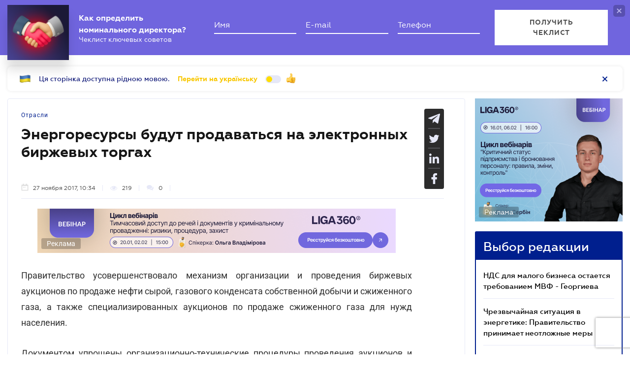

--- FILE ---
content_type: text/html; charset=utf-8
request_url: https://www.google.com/recaptcha/api2/anchor?ar=1&k=6LcfMkgUAAAAAOmzWe6krfV-cgR3MczaQVrqxUVR&co=aHR0cHM6Ly9iaXoubGlnYXpha29uLm5ldDo0NDM.&hl=uk&v=PoyoqOPhxBO7pBk68S4YbpHZ&size=invisible&anchor-ms=20000&execute-ms=30000&cb=tcj0xuyfinc
body_size: 49413
content:
<!DOCTYPE HTML><html dir="ltr" lang="uk"><head><meta http-equiv="Content-Type" content="text/html; charset=UTF-8">
<meta http-equiv="X-UA-Compatible" content="IE=edge">
<title>reCAPTCHA</title>
<style type="text/css">
/* cyrillic-ext */
@font-face {
  font-family: 'Roboto';
  font-style: normal;
  font-weight: 400;
  font-stretch: 100%;
  src: url(//fonts.gstatic.com/s/roboto/v48/KFO7CnqEu92Fr1ME7kSn66aGLdTylUAMa3GUBHMdazTgWw.woff2) format('woff2');
  unicode-range: U+0460-052F, U+1C80-1C8A, U+20B4, U+2DE0-2DFF, U+A640-A69F, U+FE2E-FE2F;
}
/* cyrillic */
@font-face {
  font-family: 'Roboto';
  font-style: normal;
  font-weight: 400;
  font-stretch: 100%;
  src: url(//fonts.gstatic.com/s/roboto/v48/KFO7CnqEu92Fr1ME7kSn66aGLdTylUAMa3iUBHMdazTgWw.woff2) format('woff2');
  unicode-range: U+0301, U+0400-045F, U+0490-0491, U+04B0-04B1, U+2116;
}
/* greek-ext */
@font-face {
  font-family: 'Roboto';
  font-style: normal;
  font-weight: 400;
  font-stretch: 100%;
  src: url(//fonts.gstatic.com/s/roboto/v48/KFO7CnqEu92Fr1ME7kSn66aGLdTylUAMa3CUBHMdazTgWw.woff2) format('woff2');
  unicode-range: U+1F00-1FFF;
}
/* greek */
@font-face {
  font-family: 'Roboto';
  font-style: normal;
  font-weight: 400;
  font-stretch: 100%;
  src: url(//fonts.gstatic.com/s/roboto/v48/KFO7CnqEu92Fr1ME7kSn66aGLdTylUAMa3-UBHMdazTgWw.woff2) format('woff2');
  unicode-range: U+0370-0377, U+037A-037F, U+0384-038A, U+038C, U+038E-03A1, U+03A3-03FF;
}
/* math */
@font-face {
  font-family: 'Roboto';
  font-style: normal;
  font-weight: 400;
  font-stretch: 100%;
  src: url(//fonts.gstatic.com/s/roboto/v48/KFO7CnqEu92Fr1ME7kSn66aGLdTylUAMawCUBHMdazTgWw.woff2) format('woff2');
  unicode-range: U+0302-0303, U+0305, U+0307-0308, U+0310, U+0312, U+0315, U+031A, U+0326-0327, U+032C, U+032F-0330, U+0332-0333, U+0338, U+033A, U+0346, U+034D, U+0391-03A1, U+03A3-03A9, U+03B1-03C9, U+03D1, U+03D5-03D6, U+03F0-03F1, U+03F4-03F5, U+2016-2017, U+2034-2038, U+203C, U+2040, U+2043, U+2047, U+2050, U+2057, U+205F, U+2070-2071, U+2074-208E, U+2090-209C, U+20D0-20DC, U+20E1, U+20E5-20EF, U+2100-2112, U+2114-2115, U+2117-2121, U+2123-214F, U+2190, U+2192, U+2194-21AE, U+21B0-21E5, U+21F1-21F2, U+21F4-2211, U+2213-2214, U+2216-22FF, U+2308-230B, U+2310, U+2319, U+231C-2321, U+2336-237A, U+237C, U+2395, U+239B-23B7, U+23D0, U+23DC-23E1, U+2474-2475, U+25AF, U+25B3, U+25B7, U+25BD, U+25C1, U+25CA, U+25CC, U+25FB, U+266D-266F, U+27C0-27FF, U+2900-2AFF, U+2B0E-2B11, U+2B30-2B4C, U+2BFE, U+3030, U+FF5B, U+FF5D, U+1D400-1D7FF, U+1EE00-1EEFF;
}
/* symbols */
@font-face {
  font-family: 'Roboto';
  font-style: normal;
  font-weight: 400;
  font-stretch: 100%;
  src: url(//fonts.gstatic.com/s/roboto/v48/KFO7CnqEu92Fr1ME7kSn66aGLdTylUAMaxKUBHMdazTgWw.woff2) format('woff2');
  unicode-range: U+0001-000C, U+000E-001F, U+007F-009F, U+20DD-20E0, U+20E2-20E4, U+2150-218F, U+2190, U+2192, U+2194-2199, U+21AF, U+21E6-21F0, U+21F3, U+2218-2219, U+2299, U+22C4-22C6, U+2300-243F, U+2440-244A, U+2460-24FF, U+25A0-27BF, U+2800-28FF, U+2921-2922, U+2981, U+29BF, U+29EB, U+2B00-2BFF, U+4DC0-4DFF, U+FFF9-FFFB, U+10140-1018E, U+10190-1019C, U+101A0, U+101D0-101FD, U+102E0-102FB, U+10E60-10E7E, U+1D2C0-1D2D3, U+1D2E0-1D37F, U+1F000-1F0FF, U+1F100-1F1AD, U+1F1E6-1F1FF, U+1F30D-1F30F, U+1F315, U+1F31C, U+1F31E, U+1F320-1F32C, U+1F336, U+1F378, U+1F37D, U+1F382, U+1F393-1F39F, U+1F3A7-1F3A8, U+1F3AC-1F3AF, U+1F3C2, U+1F3C4-1F3C6, U+1F3CA-1F3CE, U+1F3D4-1F3E0, U+1F3ED, U+1F3F1-1F3F3, U+1F3F5-1F3F7, U+1F408, U+1F415, U+1F41F, U+1F426, U+1F43F, U+1F441-1F442, U+1F444, U+1F446-1F449, U+1F44C-1F44E, U+1F453, U+1F46A, U+1F47D, U+1F4A3, U+1F4B0, U+1F4B3, U+1F4B9, U+1F4BB, U+1F4BF, U+1F4C8-1F4CB, U+1F4D6, U+1F4DA, U+1F4DF, U+1F4E3-1F4E6, U+1F4EA-1F4ED, U+1F4F7, U+1F4F9-1F4FB, U+1F4FD-1F4FE, U+1F503, U+1F507-1F50B, U+1F50D, U+1F512-1F513, U+1F53E-1F54A, U+1F54F-1F5FA, U+1F610, U+1F650-1F67F, U+1F687, U+1F68D, U+1F691, U+1F694, U+1F698, U+1F6AD, U+1F6B2, U+1F6B9-1F6BA, U+1F6BC, U+1F6C6-1F6CF, U+1F6D3-1F6D7, U+1F6E0-1F6EA, U+1F6F0-1F6F3, U+1F6F7-1F6FC, U+1F700-1F7FF, U+1F800-1F80B, U+1F810-1F847, U+1F850-1F859, U+1F860-1F887, U+1F890-1F8AD, U+1F8B0-1F8BB, U+1F8C0-1F8C1, U+1F900-1F90B, U+1F93B, U+1F946, U+1F984, U+1F996, U+1F9E9, U+1FA00-1FA6F, U+1FA70-1FA7C, U+1FA80-1FA89, U+1FA8F-1FAC6, U+1FACE-1FADC, U+1FADF-1FAE9, U+1FAF0-1FAF8, U+1FB00-1FBFF;
}
/* vietnamese */
@font-face {
  font-family: 'Roboto';
  font-style: normal;
  font-weight: 400;
  font-stretch: 100%;
  src: url(//fonts.gstatic.com/s/roboto/v48/KFO7CnqEu92Fr1ME7kSn66aGLdTylUAMa3OUBHMdazTgWw.woff2) format('woff2');
  unicode-range: U+0102-0103, U+0110-0111, U+0128-0129, U+0168-0169, U+01A0-01A1, U+01AF-01B0, U+0300-0301, U+0303-0304, U+0308-0309, U+0323, U+0329, U+1EA0-1EF9, U+20AB;
}
/* latin-ext */
@font-face {
  font-family: 'Roboto';
  font-style: normal;
  font-weight: 400;
  font-stretch: 100%;
  src: url(//fonts.gstatic.com/s/roboto/v48/KFO7CnqEu92Fr1ME7kSn66aGLdTylUAMa3KUBHMdazTgWw.woff2) format('woff2');
  unicode-range: U+0100-02BA, U+02BD-02C5, U+02C7-02CC, U+02CE-02D7, U+02DD-02FF, U+0304, U+0308, U+0329, U+1D00-1DBF, U+1E00-1E9F, U+1EF2-1EFF, U+2020, U+20A0-20AB, U+20AD-20C0, U+2113, U+2C60-2C7F, U+A720-A7FF;
}
/* latin */
@font-face {
  font-family: 'Roboto';
  font-style: normal;
  font-weight: 400;
  font-stretch: 100%;
  src: url(//fonts.gstatic.com/s/roboto/v48/KFO7CnqEu92Fr1ME7kSn66aGLdTylUAMa3yUBHMdazQ.woff2) format('woff2');
  unicode-range: U+0000-00FF, U+0131, U+0152-0153, U+02BB-02BC, U+02C6, U+02DA, U+02DC, U+0304, U+0308, U+0329, U+2000-206F, U+20AC, U+2122, U+2191, U+2193, U+2212, U+2215, U+FEFF, U+FFFD;
}
/* cyrillic-ext */
@font-face {
  font-family: 'Roboto';
  font-style: normal;
  font-weight: 500;
  font-stretch: 100%;
  src: url(//fonts.gstatic.com/s/roboto/v48/KFO7CnqEu92Fr1ME7kSn66aGLdTylUAMa3GUBHMdazTgWw.woff2) format('woff2');
  unicode-range: U+0460-052F, U+1C80-1C8A, U+20B4, U+2DE0-2DFF, U+A640-A69F, U+FE2E-FE2F;
}
/* cyrillic */
@font-face {
  font-family: 'Roboto';
  font-style: normal;
  font-weight: 500;
  font-stretch: 100%;
  src: url(//fonts.gstatic.com/s/roboto/v48/KFO7CnqEu92Fr1ME7kSn66aGLdTylUAMa3iUBHMdazTgWw.woff2) format('woff2');
  unicode-range: U+0301, U+0400-045F, U+0490-0491, U+04B0-04B1, U+2116;
}
/* greek-ext */
@font-face {
  font-family: 'Roboto';
  font-style: normal;
  font-weight: 500;
  font-stretch: 100%;
  src: url(//fonts.gstatic.com/s/roboto/v48/KFO7CnqEu92Fr1ME7kSn66aGLdTylUAMa3CUBHMdazTgWw.woff2) format('woff2');
  unicode-range: U+1F00-1FFF;
}
/* greek */
@font-face {
  font-family: 'Roboto';
  font-style: normal;
  font-weight: 500;
  font-stretch: 100%;
  src: url(//fonts.gstatic.com/s/roboto/v48/KFO7CnqEu92Fr1ME7kSn66aGLdTylUAMa3-UBHMdazTgWw.woff2) format('woff2');
  unicode-range: U+0370-0377, U+037A-037F, U+0384-038A, U+038C, U+038E-03A1, U+03A3-03FF;
}
/* math */
@font-face {
  font-family: 'Roboto';
  font-style: normal;
  font-weight: 500;
  font-stretch: 100%;
  src: url(//fonts.gstatic.com/s/roboto/v48/KFO7CnqEu92Fr1ME7kSn66aGLdTylUAMawCUBHMdazTgWw.woff2) format('woff2');
  unicode-range: U+0302-0303, U+0305, U+0307-0308, U+0310, U+0312, U+0315, U+031A, U+0326-0327, U+032C, U+032F-0330, U+0332-0333, U+0338, U+033A, U+0346, U+034D, U+0391-03A1, U+03A3-03A9, U+03B1-03C9, U+03D1, U+03D5-03D6, U+03F0-03F1, U+03F4-03F5, U+2016-2017, U+2034-2038, U+203C, U+2040, U+2043, U+2047, U+2050, U+2057, U+205F, U+2070-2071, U+2074-208E, U+2090-209C, U+20D0-20DC, U+20E1, U+20E5-20EF, U+2100-2112, U+2114-2115, U+2117-2121, U+2123-214F, U+2190, U+2192, U+2194-21AE, U+21B0-21E5, U+21F1-21F2, U+21F4-2211, U+2213-2214, U+2216-22FF, U+2308-230B, U+2310, U+2319, U+231C-2321, U+2336-237A, U+237C, U+2395, U+239B-23B7, U+23D0, U+23DC-23E1, U+2474-2475, U+25AF, U+25B3, U+25B7, U+25BD, U+25C1, U+25CA, U+25CC, U+25FB, U+266D-266F, U+27C0-27FF, U+2900-2AFF, U+2B0E-2B11, U+2B30-2B4C, U+2BFE, U+3030, U+FF5B, U+FF5D, U+1D400-1D7FF, U+1EE00-1EEFF;
}
/* symbols */
@font-face {
  font-family: 'Roboto';
  font-style: normal;
  font-weight: 500;
  font-stretch: 100%;
  src: url(//fonts.gstatic.com/s/roboto/v48/KFO7CnqEu92Fr1ME7kSn66aGLdTylUAMaxKUBHMdazTgWw.woff2) format('woff2');
  unicode-range: U+0001-000C, U+000E-001F, U+007F-009F, U+20DD-20E0, U+20E2-20E4, U+2150-218F, U+2190, U+2192, U+2194-2199, U+21AF, U+21E6-21F0, U+21F3, U+2218-2219, U+2299, U+22C4-22C6, U+2300-243F, U+2440-244A, U+2460-24FF, U+25A0-27BF, U+2800-28FF, U+2921-2922, U+2981, U+29BF, U+29EB, U+2B00-2BFF, U+4DC0-4DFF, U+FFF9-FFFB, U+10140-1018E, U+10190-1019C, U+101A0, U+101D0-101FD, U+102E0-102FB, U+10E60-10E7E, U+1D2C0-1D2D3, U+1D2E0-1D37F, U+1F000-1F0FF, U+1F100-1F1AD, U+1F1E6-1F1FF, U+1F30D-1F30F, U+1F315, U+1F31C, U+1F31E, U+1F320-1F32C, U+1F336, U+1F378, U+1F37D, U+1F382, U+1F393-1F39F, U+1F3A7-1F3A8, U+1F3AC-1F3AF, U+1F3C2, U+1F3C4-1F3C6, U+1F3CA-1F3CE, U+1F3D4-1F3E0, U+1F3ED, U+1F3F1-1F3F3, U+1F3F5-1F3F7, U+1F408, U+1F415, U+1F41F, U+1F426, U+1F43F, U+1F441-1F442, U+1F444, U+1F446-1F449, U+1F44C-1F44E, U+1F453, U+1F46A, U+1F47D, U+1F4A3, U+1F4B0, U+1F4B3, U+1F4B9, U+1F4BB, U+1F4BF, U+1F4C8-1F4CB, U+1F4D6, U+1F4DA, U+1F4DF, U+1F4E3-1F4E6, U+1F4EA-1F4ED, U+1F4F7, U+1F4F9-1F4FB, U+1F4FD-1F4FE, U+1F503, U+1F507-1F50B, U+1F50D, U+1F512-1F513, U+1F53E-1F54A, U+1F54F-1F5FA, U+1F610, U+1F650-1F67F, U+1F687, U+1F68D, U+1F691, U+1F694, U+1F698, U+1F6AD, U+1F6B2, U+1F6B9-1F6BA, U+1F6BC, U+1F6C6-1F6CF, U+1F6D3-1F6D7, U+1F6E0-1F6EA, U+1F6F0-1F6F3, U+1F6F7-1F6FC, U+1F700-1F7FF, U+1F800-1F80B, U+1F810-1F847, U+1F850-1F859, U+1F860-1F887, U+1F890-1F8AD, U+1F8B0-1F8BB, U+1F8C0-1F8C1, U+1F900-1F90B, U+1F93B, U+1F946, U+1F984, U+1F996, U+1F9E9, U+1FA00-1FA6F, U+1FA70-1FA7C, U+1FA80-1FA89, U+1FA8F-1FAC6, U+1FACE-1FADC, U+1FADF-1FAE9, U+1FAF0-1FAF8, U+1FB00-1FBFF;
}
/* vietnamese */
@font-face {
  font-family: 'Roboto';
  font-style: normal;
  font-weight: 500;
  font-stretch: 100%;
  src: url(//fonts.gstatic.com/s/roboto/v48/KFO7CnqEu92Fr1ME7kSn66aGLdTylUAMa3OUBHMdazTgWw.woff2) format('woff2');
  unicode-range: U+0102-0103, U+0110-0111, U+0128-0129, U+0168-0169, U+01A0-01A1, U+01AF-01B0, U+0300-0301, U+0303-0304, U+0308-0309, U+0323, U+0329, U+1EA0-1EF9, U+20AB;
}
/* latin-ext */
@font-face {
  font-family: 'Roboto';
  font-style: normal;
  font-weight: 500;
  font-stretch: 100%;
  src: url(//fonts.gstatic.com/s/roboto/v48/KFO7CnqEu92Fr1ME7kSn66aGLdTylUAMa3KUBHMdazTgWw.woff2) format('woff2');
  unicode-range: U+0100-02BA, U+02BD-02C5, U+02C7-02CC, U+02CE-02D7, U+02DD-02FF, U+0304, U+0308, U+0329, U+1D00-1DBF, U+1E00-1E9F, U+1EF2-1EFF, U+2020, U+20A0-20AB, U+20AD-20C0, U+2113, U+2C60-2C7F, U+A720-A7FF;
}
/* latin */
@font-face {
  font-family: 'Roboto';
  font-style: normal;
  font-weight: 500;
  font-stretch: 100%;
  src: url(//fonts.gstatic.com/s/roboto/v48/KFO7CnqEu92Fr1ME7kSn66aGLdTylUAMa3yUBHMdazQ.woff2) format('woff2');
  unicode-range: U+0000-00FF, U+0131, U+0152-0153, U+02BB-02BC, U+02C6, U+02DA, U+02DC, U+0304, U+0308, U+0329, U+2000-206F, U+20AC, U+2122, U+2191, U+2193, U+2212, U+2215, U+FEFF, U+FFFD;
}
/* cyrillic-ext */
@font-face {
  font-family: 'Roboto';
  font-style: normal;
  font-weight: 900;
  font-stretch: 100%;
  src: url(//fonts.gstatic.com/s/roboto/v48/KFO7CnqEu92Fr1ME7kSn66aGLdTylUAMa3GUBHMdazTgWw.woff2) format('woff2');
  unicode-range: U+0460-052F, U+1C80-1C8A, U+20B4, U+2DE0-2DFF, U+A640-A69F, U+FE2E-FE2F;
}
/* cyrillic */
@font-face {
  font-family: 'Roboto';
  font-style: normal;
  font-weight: 900;
  font-stretch: 100%;
  src: url(//fonts.gstatic.com/s/roboto/v48/KFO7CnqEu92Fr1ME7kSn66aGLdTylUAMa3iUBHMdazTgWw.woff2) format('woff2');
  unicode-range: U+0301, U+0400-045F, U+0490-0491, U+04B0-04B1, U+2116;
}
/* greek-ext */
@font-face {
  font-family: 'Roboto';
  font-style: normal;
  font-weight: 900;
  font-stretch: 100%;
  src: url(//fonts.gstatic.com/s/roboto/v48/KFO7CnqEu92Fr1ME7kSn66aGLdTylUAMa3CUBHMdazTgWw.woff2) format('woff2');
  unicode-range: U+1F00-1FFF;
}
/* greek */
@font-face {
  font-family: 'Roboto';
  font-style: normal;
  font-weight: 900;
  font-stretch: 100%;
  src: url(//fonts.gstatic.com/s/roboto/v48/KFO7CnqEu92Fr1ME7kSn66aGLdTylUAMa3-UBHMdazTgWw.woff2) format('woff2');
  unicode-range: U+0370-0377, U+037A-037F, U+0384-038A, U+038C, U+038E-03A1, U+03A3-03FF;
}
/* math */
@font-face {
  font-family: 'Roboto';
  font-style: normal;
  font-weight: 900;
  font-stretch: 100%;
  src: url(//fonts.gstatic.com/s/roboto/v48/KFO7CnqEu92Fr1ME7kSn66aGLdTylUAMawCUBHMdazTgWw.woff2) format('woff2');
  unicode-range: U+0302-0303, U+0305, U+0307-0308, U+0310, U+0312, U+0315, U+031A, U+0326-0327, U+032C, U+032F-0330, U+0332-0333, U+0338, U+033A, U+0346, U+034D, U+0391-03A1, U+03A3-03A9, U+03B1-03C9, U+03D1, U+03D5-03D6, U+03F0-03F1, U+03F4-03F5, U+2016-2017, U+2034-2038, U+203C, U+2040, U+2043, U+2047, U+2050, U+2057, U+205F, U+2070-2071, U+2074-208E, U+2090-209C, U+20D0-20DC, U+20E1, U+20E5-20EF, U+2100-2112, U+2114-2115, U+2117-2121, U+2123-214F, U+2190, U+2192, U+2194-21AE, U+21B0-21E5, U+21F1-21F2, U+21F4-2211, U+2213-2214, U+2216-22FF, U+2308-230B, U+2310, U+2319, U+231C-2321, U+2336-237A, U+237C, U+2395, U+239B-23B7, U+23D0, U+23DC-23E1, U+2474-2475, U+25AF, U+25B3, U+25B7, U+25BD, U+25C1, U+25CA, U+25CC, U+25FB, U+266D-266F, U+27C0-27FF, U+2900-2AFF, U+2B0E-2B11, U+2B30-2B4C, U+2BFE, U+3030, U+FF5B, U+FF5D, U+1D400-1D7FF, U+1EE00-1EEFF;
}
/* symbols */
@font-face {
  font-family: 'Roboto';
  font-style: normal;
  font-weight: 900;
  font-stretch: 100%;
  src: url(//fonts.gstatic.com/s/roboto/v48/KFO7CnqEu92Fr1ME7kSn66aGLdTylUAMaxKUBHMdazTgWw.woff2) format('woff2');
  unicode-range: U+0001-000C, U+000E-001F, U+007F-009F, U+20DD-20E0, U+20E2-20E4, U+2150-218F, U+2190, U+2192, U+2194-2199, U+21AF, U+21E6-21F0, U+21F3, U+2218-2219, U+2299, U+22C4-22C6, U+2300-243F, U+2440-244A, U+2460-24FF, U+25A0-27BF, U+2800-28FF, U+2921-2922, U+2981, U+29BF, U+29EB, U+2B00-2BFF, U+4DC0-4DFF, U+FFF9-FFFB, U+10140-1018E, U+10190-1019C, U+101A0, U+101D0-101FD, U+102E0-102FB, U+10E60-10E7E, U+1D2C0-1D2D3, U+1D2E0-1D37F, U+1F000-1F0FF, U+1F100-1F1AD, U+1F1E6-1F1FF, U+1F30D-1F30F, U+1F315, U+1F31C, U+1F31E, U+1F320-1F32C, U+1F336, U+1F378, U+1F37D, U+1F382, U+1F393-1F39F, U+1F3A7-1F3A8, U+1F3AC-1F3AF, U+1F3C2, U+1F3C4-1F3C6, U+1F3CA-1F3CE, U+1F3D4-1F3E0, U+1F3ED, U+1F3F1-1F3F3, U+1F3F5-1F3F7, U+1F408, U+1F415, U+1F41F, U+1F426, U+1F43F, U+1F441-1F442, U+1F444, U+1F446-1F449, U+1F44C-1F44E, U+1F453, U+1F46A, U+1F47D, U+1F4A3, U+1F4B0, U+1F4B3, U+1F4B9, U+1F4BB, U+1F4BF, U+1F4C8-1F4CB, U+1F4D6, U+1F4DA, U+1F4DF, U+1F4E3-1F4E6, U+1F4EA-1F4ED, U+1F4F7, U+1F4F9-1F4FB, U+1F4FD-1F4FE, U+1F503, U+1F507-1F50B, U+1F50D, U+1F512-1F513, U+1F53E-1F54A, U+1F54F-1F5FA, U+1F610, U+1F650-1F67F, U+1F687, U+1F68D, U+1F691, U+1F694, U+1F698, U+1F6AD, U+1F6B2, U+1F6B9-1F6BA, U+1F6BC, U+1F6C6-1F6CF, U+1F6D3-1F6D7, U+1F6E0-1F6EA, U+1F6F0-1F6F3, U+1F6F7-1F6FC, U+1F700-1F7FF, U+1F800-1F80B, U+1F810-1F847, U+1F850-1F859, U+1F860-1F887, U+1F890-1F8AD, U+1F8B0-1F8BB, U+1F8C0-1F8C1, U+1F900-1F90B, U+1F93B, U+1F946, U+1F984, U+1F996, U+1F9E9, U+1FA00-1FA6F, U+1FA70-1FA7C, U+1FA80-1FA89, U+1FA8F-1FAC6, U+1FACE-1FADC, U+1FADF-1FAE9, U+1FAF0-1FAF8, U+1FB00-1FBFF;
}
/* vietnamese */
@font-face {
  font-family: 'Roboto';
  font-style: normal;
  font-weight: 900;
  font-stretch: 100%;
  src: url(//fonts.gstatic.com/s/roboto/v48/KFO7CnqEu92Fr1ME7kSn66aGLdTylUAMa3OUBHMdazTgWw.woff2) format('woff2');
  unicode-range: U+0102-0103, U+0110-0111, U+0128-0129, U+0168-0169, U+01A0-01A1, U+01AF-01B0, U+0300-0301, U+0303-0304, U+0308-0309, U+0323, U+0329, U+1EA0-1EF9, U+20AB;
}
/* latin-ext */
@font-face {
  font-family: 'Roboto';
  font-style: normal;
  font-weight: 900;
  font-stretch: 100%;
  src: url(//fonts.gstatic.com/s/roboto/v48/KFO7CnqEu92Fr1ME7kSn66aGLdTylUAMa3KUBHMdazTgWw.woff2) format('woff2');
  unicode-range: U+0100-02BA, U+02BD-02C5, U+02C7-02CC, U+02CE-02D7, U+02DD-02FF, U+0304, U+0308, U+0329, U+1D00-1DBF, U+1E00-1E9F, U+1EF2-1EFF, U+2020, U+20A0-20AB, U+20AD-20C0, U+2113, U+2C60-2C7F, U+A720-A7FF;
}
/* latin */
@font-face {
  font-family: 'Roboto';
  font-style: normal;
  font-weight: 900;
  font-stretch: 100%;
  src: url(//fonts.gstatic.com/s/roboto/v48/KFO7CnqEu92Fr1ME7kSn66aGLdTylUAMa3yUBHMdazQ.woff2) format('woff2');
  unicode-range: U+0000-00FF, U+0131, U+0152-0153, U+02BB-02BC, U+02C6, U+02DA, U+02DC, U+0304, U+0308, U+0329, U+2000-206F, U+20AC, U+2122, U+2191, U+2193, U+2212, U+2215, U+FEFF, U+FFFD;
}

</style>
<link rel="stylesheet" type="text/css" href="https://www.gstatic.com/recaptcha/releases/PoyoqOPhxBO7pBk68S4YbpHZ/styles__ltr.css">
<script nonce="MKlq_ld-bsTjRFo7J0GC8Q" type="text/javascript">window['__recaptcha_api'] = 'https://www.google.com/recaptcha/api2/';</script>
<script type="text/javascript" src="https://www.gstatic.com/recaptcha/releases/PoyoqOPhxBO7pBk68S4YbpHZ/recaptcha__uk.js" nonce="MKlq_ld-bsTjRFo7J0GC8Q">
      
    </script></head>
<body><div id="rc-anchor-alert" class="rc-anchor-alert"></div>
<input type="hidden" id="recaptcha-token" value="[base64]">
<script type="text/javascript" nonce="MKlq_ld-bsTjRFo7J0GC8Q">
      recaptcha.anchor.Main.init("[\x22ainput\x22,[\x22bgdata\x22,\x22\x22,\[base64]/[base64]/UltIKytdPWE6KGE8MjA0OD9SW0grK109YT4+NnwxOTI6KChhJjY0NTEyKT09NTUyOTYmJnErMTxoLmxlbmd0aCYmKGguY2hhckNvZGVBdChxKzEpJjY0NTEyKT09NTYzMjA/[base64]/MjU1OlI/[base64]/[base64]/[base64]/[base64]/[base64]/[base64]/[base64]/[base64]/[base64]/[base64]\x22,\[base64]\\u003d\\u003d\x22,\[base64]/XnHDksKbwqnCn2UEQsOMFcOKw47Di8O/[base64]/[base64]/DqMKXwpXCkcOlWDfDu8KXw7/DmmIRwpvCpy7Di8OMVMKlwqbCrMKAdyvDkW/[base64]/wpPDlh3DqE0+w6V0w6YWwr/CmWIqHG9BwqtYw4vCgcKxa20MXcKiw6YQMU58woVXw4UrI38owqHCjnnCtW06YsKkTj3CnMOmEXpUbWLDg8O/[base64]/Dr8OtwqLCisOAw5LCu8OFwoXCq8K/JsKLcMKxwp7Dn2dww5vCsBAaZMO5GQUXPcODwp90wpJgwpDDl8OhCG4jwpwtbsO4wpx/w4PChXXCnUzCgFEFwq3DlntMw4F9G2/Dq1bDk8OFE8O9RBh2ccK7dMOxLVbDkQ7CkcK/ZyLDhcOzwpDDsgghZsOMU8O3w4YnccO/[base64]/DuMONeTfCgR8GScKEw5HCr2vCl0TCsiXCgMKoHcObw79gDsOlcCA0CcOjw7fDqMOawppGfUfDtsOUwqjChW7DhzfDn1oZfcOhbcOJwrjCgcO+wqjDgBvCp8K2bcKcIn3CqsKywrtfXHzDsh7DtcK7QQptw6Nyw6lIwpBdw4/Cu8KwUMOuw6zDsMORUxYrwoN9w6IXT8OKHzVPwoFQwqHClcOIZkJ6C8OWwq/[base64]/w64Qwq7DlsOMJnJ7wrlyPlvCo8KyRMKVwqjCoMOhJMO5LTnDmjTCjMKld1rCnsK+w6XChsOseMO/[base64]/[base64]/TWk/McOkw4d7SBfChMKQXMKwMcKBw7Bqw4nDigHCr2vCrnTDv8KlLcKiB1xYNBlsQMKyIMOVHsO7FEoRw6PCuVnDn8O6ZMKFwq/Cg8OlwpVYasKpw57DoQjCk8OSwrvCqRQowp0BwqzDvcKkw6DCjz7Dtz0rw6jDvsKcw7dfwr7CtRdNwpzCq2kaM8O/aMOBw7FCw49pw6jCisOcPj18w70Mwq7CmV7ChAjDmm/DmG4Aw4pnSMKYADzDskVNJk8WXsKawprCkxBxwp/Ds8Okw5DDr1x6PR8aw5jDom7Ds3ANJF1tbsKXwr4aXMO3w4bDhC0wGsO2wrbCo8K8ZcOxB8OpwogZTMKzJk8/FsOsw6HCjMKqwq99woUOQG3DphvDosKNw4vDkMO+Iy9Nf2cjTUvDnkLChzHDiBJ7wovCl3zCnAPCtsKjw7UhwrYBYGFiMsOyw4/Di1EgwpbCpTJiwrHCvEEpw7UKw5Nbw7IEwprCisO5O8O+w4xAOmltw47Cn1nCucO1E21vw5rCkiwVJcKEDCk2Ni5nCcKKwrrDmMKPIMKOwrHCnULDjVnCgXU0w7/DoH/[base64]/CtlrCjmNuIMKrG8O8BX3DqsObwoHDpcKiXDHCkW0/OMOKDMOpwqd8w7TCrsOWGcKVw5HCuyfCkgDCuG8iFMKODS1sw7/DgARUacOXwrjCh1LDiiVWwo9PwrwVJWTChG3CvmPDjgrDn1zDqDPChMO7wpQfw4JAw4HCqkFdwrkdwpnClHzCq8KOw5HDn8Onc8OywqV4Ph50wq/CgsOZw4YSw6/CscKRFwfDowvDtUfCh8O6SsKdw4tlw5R7wr5ow5s0w4sNw77DosKiacOYwq7DjsKgb8Kab8K6FsKIFMORw7bCpUo1w5s2wp4AwoHDrXnDolvCtgvDgHHDoQ7CnRY7fFg/[base64]/Cg8Oyw7PDnkkxwpBTw4BWFMKFJlIRSi4aw6tbwobDqiMDVsOBKsK/[base64]/[base64]/[base64]/Dgj1vwqTClkQTwrfDomEdVsOQwrdKwqHDk1jCmkIQwr3CgcO/w5vCs8K5w5BLNlh+emPCogVWS8K9YHzDnMOCUCh3VcOawqYRUxcVX8OJw6jDojbDvMOTSMO9asO9b8K/w4FOSDQRcCQ7fAtpwqTCsB8tCyVNw6Frw40Ew4PDlyVsTidtMmTCmsKaw5FbUCEoM8OVwpvDmBfDn8OFIjbDizxCExddwozCrwsQwqEhZhjCvsOXw4XCjB/CgR/DqDwNw7fDq8Kgw5smw5VFY1bCgcKcw7PDkcONf8OtKMOgwqoVw70ddTjDrMKGwrbCtDRQVXXCtsO6fcKGw74Ewp/[base64]/Co8K0w5FhTHLCkGXCsMKFFcKPw7PDp0IZFsKAwpHDlMKRFmwlwrPCrsO9ccOKwqbDuSTDjhcUeMKkwrfDsMOPecOcwr1pw4IOI2XCssKmGThnAzTCpwfDiMKjw43ClMK/w5nCu8O1TMK1wqTDuQTDryXDqUAawqLDg8KZYsKCVMKjPVtewrYZwpF5bT/[base64]/Dg8KRF3J4w5fDmMKpw7sTasK4w4jCkATDmcOpw6UIw67DrcKQwrXCs8KPw47DnsK+wpN4w5HCtcOPQmEgYcK5wr/DkMOgwo5WIWA4w7hzGRjDogvDtMKLwovCtcKXVcO4R1LCgSgrw4sNwrdFwqPCkWfDjcOBUG3Dl0LDmcOjwoHDuCHCkUPCpMOMw7x0bR7DqV52wrMZw5Mlw6IYCcOADAMJwqHCjMKRw4HCvCLCjSbCpWbCi2bDpRlxBcOHAldEKMKDwr/DlnM7w7TDuVbDksKMbMKVF1rCk8KYw7jCvAPDpxclw57CvxsKQWt7wr1KMMO0GMKlw4bCm3/[base64]/wozChcKdUFxhwqIUw595wp8Hw6bDvcKtZ8K7woAhfA/CoHYOw60Jbz8swrMww7/DlcOPwoDDo8Kmw5wIwoUGOmXDg8KfwqHDukTCv8OlSsKqw4bCnMOzUMKXC8OybynDvMKocnXDhcKcTMOVdUbCusO7bMOyw6ttWcKlw5/Ch3FpwpUeZy8cwq7Csz7DscKdw67DpMKhSFxTw5zDvcKYwo/CgFDDpzdGwokue8ObcsKPwo/CmcKLw6fCkH3CnMK9LcKcOcOVwrjDnm0ZXFolBsK4YMKFXsKfwp3CuMKOw60qw7wzw53CkzZcwozClnnClkvCpBzDpTkDw5XCncORO8KVw5ppRyp4wpPCjMOCcA/[base64]/KzZ6HsKiSWYRZ8OwbwXDsgVaK8KdworDqMKuHEnDgl3DksOhwrHCuMKvQsKMw4nChQLCucK8w5hBw4J3NS3CmykIwrxnw4p9IFlVwpfCoMKsGcOof3jDtG8lwqLDrcOhwoXCv1t8w5/CisKbdsKJLxJ3SETDqlcEPsOzwonDvhMBMhsjQxvCrRfDrRYWw7cadV7DoQjDrSgGMcK9w7/DhE/Dt8OBT1FPw6VmIUBEw6TDnsOzw6Agwr9Zw5pdwqzDkR0JeHzCp2cHV8KzN8K8w6LDoBzCuxbCoDstfsO3wqBrImLCjcKewr7CjDfCscO+wpfDjmFVLCjDnTnDnMKuwrtrw4/Cr3oxwrzDvUA5w63DrXEdMcK3bsKjK8K4wpNSw7fDv8OJOXjDkQ/DpRDCn07DnUnDmiLClQXCr8KnPMK/P8K8MMKQR0TCtztEwpTCkEoAAG8ncjrDtWvChQ/Cj8K2F0tSwrUvwrxBw4XCv8O5QBkww5TCi8K3wqDDssK5wpjDv8OXdVbCthUwIsOMwrXDsmwjwotybEbCgyFQw5jCn8K+ZRPChcKCacOFw7jDqBYMNcOJwr/CqTF5NsOLwpUaw6Fmw5TDthPDhzMvE8O1w4MGw489w7QQW8OydG3DpMKdw6I9eMO0XMK0IWHDn8K6M0IXw54jwojCvsKqWXHCm8OFR8K2bcOjPMKqTcOkZ8ORw43ChApZw4t/eMOtBsKww6Bew7AMfcO/YcKneMO/[base64]/[base64]/[base64]/DvB8WL8KFwrZPwqsiwrLDvMKmw5/CqSMfwqlWwqohYhFswqsDw4cTwpzDt0oKwqDCu8K5w71ccsKWWcOswqpJwp3Dlx/CtcOzw7jCu8O+wr81bsK+wro6QMOCwrTDuMKqwodfRsOiwqhXwoHClijCgsKxwo9MSsKAPyFXwrjCjsK4J8K2bkFJd8OEw5ABUcKedMOPw48vJzA4Y8O5TMK9w4AlHsO1fMOBw4t8w7DDti/DsMOiw7LCgWHDucO0KW3CjsK5NMKMMcO/w4jDowtvEsKbwrHDt8KhNcOHwo8Lw5PClzU+w6QnaMKgwqDCk8OvZMOzSnzCg0MabyBKFinDgTjCscKyeWosw6TDtmZXw6HDnMKMw73Dp8OAGh/DuyHDiwTCrHRWZMKEI0sAwoTCqsOqNcOaFU8GaMKzw5kZwp3DoMObdMOzbkzDrk7CqsKEbcKrBcOZw4NNw5vDkBB9T8KDw4lKwo9Ww5ECw5Rww4lMwrbCvMKuSH7Dh3hWcA/CqXnCpxoteyQLwo0vw43DjcOZwrMPX8KyNRd5PcOJJsKjV8Kuwo9bwpdVGMOSDl9cwq3CmcOew4HDmTZaXXDClAFxHcKEaVnCglrDvXjCpcKxfsOew5fCqMO9ZsOLSW/Cs8OOwoFbw6BHIsKmwo3DumrDqsK/ahwIw5A6wrLClCzDjSXCuyoDwpZiAjvCnMOLwoHDs8OOb8O1wr/CuCDDjRlzbSHCmRgvTWZOwoTCg8O0BsK4w6sswqrDn2DCusO7QV3CtcOUw5PCvkYJwo1jwoDCvWzDq8OiwqwGwrsaBRnCigfCmMKCw40Qw4nCnsKgw6TCq8OYOyQBw4XDtiJPeXDDvsK9TsOhHsKFw6F2e8K6P8KwwpgKLVteEBojwo/[base64]/Du8OKBAgewq3DszocAMOgXkHCtcKhw69hwo9XwrnDjBxrw4zDlcOqw5LDkENAwrLDiMO0KGgfwofCk8KycsKYwpYTU057wpsGwojDlXkmwq/CmAVzURDDljfCrAvDgMKJBsOdw50UaDvCrT/DsgDCoDHDq158woxkwqBHw73DkybChR/Ds8KnajDClijDh8OpcMKqAClsEljDqX8bwpvCnsKVwr3Ci8OnwrvDrxzDm0fDpEvDpTjDpMK1XMKvwrQpwr9malJ+wq3Ci0J8w6YpN2Vjw5FcAsKKEFbCkFBOwpAXZcKkL8KdwoYYw6/DjcOdVMOWE8O5LXgIw7HDpMOSHAobbcOawqBrwoDDnw3DuyHDrMKdwosgRxgDOFk3wpRAwoENw4Byw5ZUHloXG0LChyAewqx/wq9Aw7zCicO3w6bDuzfCvcKkSzTDvDjChsKKwpRCw5QZYzjDm8K9PDgmVGA4USXDnWw3w7HDi8OZZMOqR8KEHAQ/w5t9w5HCvcOwwqxUPsOfwpV6XcOgw5Zew6sQJHUXw5/CgMOgwpHCqcK/WMObwoYPwoXDhsO4wq4xwqgYwrbCt20QbEfDuMKbXcO7w5ZDUsOxccKfYy/DpsOCKWkGwqnClcKhRcK8DUPDozTCr8ONacK+AcOWYsOHw41Uw5HDtRJow4ApC8OYwpjDpMKvblcwwpPCncODTsONL0gFwohMRcOBwpZCXsKsPMO2wog+w6TCpl1bOsK5EMOgK0nDpMOQRsOww4LDtQoNEkFFJGgZGUkcw5LDjgFZT8OTwo/Du8OYw5DDsMO0WcOgwqfDgcOhw4XDlSJMd8OfTzjDjsO3w7wQw7vDnMOCJsKcezXCgxbCvkg0w77ChMOGw4IWaGcFYcOFKm/DrMOfwp3DgidiQ8OyE3/DtnJVw7rChcKaYT7DvnBGw5XCgQTCmBl2I1fCkCUtFzIGMsKVw6DCgDnDicKIe18ZwrhJwp/Co20uGsKcfCDDkCg/w6HCkQopHsO5woLChywWLRDCi8K/CzwvdlrCp2RMw7pww6xlIVBOw5E2EcOtScO8MgwWU0JNw5DDrcKjUk3DuQAmVDDCv19CRMK+IcKDw5Y7AAo1w71Hw5rDnmHCoMKDw7MnUEPCn8KKcGHDnhsEw4IrT3pGVRRXw6rCmMO5w6HCpcOJw5fCkkHDgwFZG8O7wr1dS8KfNlLCkGsjwqHCmsOMw5nDlMOWwq/DhWjClFzDksOWwqB0w7/[base64]/CjAo/E8O7bMKWQkgceDM4wo90woLCqcKyfDg1CcKAwqTDn8KaN8O7woDCncKGNEbDhmtRw6QvC3dCw4dIw7zDjcK/IcKTUzoxcsOEwpYgQWpbfVjDjcOaw6k8w4vDkizDnA0GX1JSwqNIwoHDgsO+wr8zwqvCrTrCn8OgbMOPwqTDlsOudBTDpD/DusOEw68wQldBwpwNwqFsw6zClnvDtDQ2J8OYVTNQwrbCijrCkMO1dMKWAsOrEcK6w77CocKrw5Q7Ogx3w7DDjsOvw4jDosK4w7YIR8KQS8O9wq55wqXDuUfCpMK7w6fCr13DiHFXMRfDm8K5w7wowpHDpGjCjcKKecKoM8Kew53Ds8OEw5ogw4HDoSzCtMKmw7XCiW/[base64]/CnMKNJsKjJjkUw7bDisKGwojClB4+w6fCusOow5M0FcOcNsO0LMO8Zwx2FsOaw4bCjHYfYMObXUw1QxfCimnDqcKaJ3txw6XDlHt/w6FQOTLCojFrwo7Dhj3CslQlY2JNw6/Dpl8nHMOWwptXwo3DiXItw5vCqTZjZMOhVcK+GcOQNsKATETDs3JYw5vCp2fDigF2VsOMw7gIwovDu8O0WMOQWF3DsMOwTMOae8KMw4DDhcKWHit7dsOXw43ChH/CiFwDwqwpUMKawr/Ds8O2QwwBK8O6w6fDty8jXcKrw4fCnlzDrsOBw4NxZSZWwrzDiXnCk8OOw7Q/wpnDiMKhwovDqHxecUTCt8K9D8K0wrPCgsKgwp02w7zCt8KSDHTDksKDRx/Cv8K5bC7DqyHDk8ObYxDCnjnDj8Kgw4BjMcOFa8KvCMKiKDTDvMO8ScOBBsONesK4wr7DqcKPBSZ9w7zDjMO0J0XDtcOAQMKnfsO+woh7wps9TMK0w5XDp8OMbcOqOwfCkEDCpMOHwqkMwo9ww7xZw6bCsHXDn2XDmjnCgnTDqMOJT8Ozwr/ChMK1w77ChcOiwq3Do0QYA8OeVUnCqjgLw5DCl0l3w6M/JAnDo0jCrHzCm8KeJsOOLsKZWMO6TUdFLkJowq1TQcOAw5XCmkJzw44Sw4zCh8KKaMOAwoVfw5/Djk7CqCAaVCXDg23DthZkw7I5w5tWU03CuMOQw67DlMKaw6UHw5PDq8Oww7kbwrxGR8KjMMOgS8O+SMOWw6jDu8KVw7/DiMOOf0gHcxtQwp/CscO3F3bDlkhHKsOpG8OPw73CsMKXB8OdWsOzwqrCosObwqfDu8OTJHV3wqIVwq1ZDMKLNsOcTsOgw75qDMOpH2XCqn/[base64]/Duml3wqUUYMKiFATDn8OQw5xlwoPCqUIiwrXCkXN/[base64]/DgcKDLRHChk1xwrAXY8Onw77DvQnDicKPwopawqzDrUtpwq8dw4HCpDPDpmrDj8KXw43CnxfDksOwwo/ClMOpwqMxwrLDmiMLDERyw74VW8KGVMOkb8Ozwr0mSwXCoCfDvhLDssKTdErDqsKmwobCrhgHw7/[base64]/[base64]/Cmm1BSsOhwq8Xw6RtwqLDgsKww7cYXsOOIygJwoVLw6/Ct8KOWQYtIC49w4RCwqAFwp7Dn2nCqMKYw5EvOMK7wr/ChEHCoTTDusKSHivDuwBGXzLDnsK8SCk6b1/DmsOCfjtOZcOdw7pjNsOFw7LCjjjDs2Flw7laExxnw4Q3Q2XCq1LCpjHDrMOlw4LCm2kZIkDCo1A1w4rDm8Kya3h8NmXDhjULWsKYwpTCvUTCih3CrcORwrbDtRPDj0TCvMOGwpnDpMKTW8Okw78rHmsEfVLCiF/[base64]/CgUFBJ8ODw57DukfDqgDCpMK+w45Uw7NALElPwqPDscOnw47CtDYpw7LDj8KZw7RdWh02w6zDizHDo35hw5rCiTHDsRgCw4zCnATCokcjwp3CpT3Dv8ONN8OVesK2wqnCqDvCgsOQOsO2SG9pwpbCrm/CpcKEw6/Dn8KfQcOqwpTCpV16FcKQw63DkMOcW8Oxw6LDsMODPcKgwqkmw514bDAaU8OKAMOrwptvwpoLwpB8RGRBOT/Dhx7DvcKwwo0xw6c+wovDqGR/H3vCjX9xAsOOU3dTXcOsFcK2wrjCgcO7w5bChkgmecKOwpXDlcOAOgHCiSZRwrDCpsKHRMKDD1Nkw4TDtHphUiYdwqscwqFYbcOeEcOURQrDrMKkI03Dl8OOEUDDnMOKCCJOGCs/c8KCwoJSMHRywpNbCwTDlnMKMwFsD3sbZ2LCtMO9woXCpMK2QcOBLzDCsH/[base64]/Cg8K/C29dwr04w7BMQAxdw6fDtyLDgChPdsO0wp5LPQsHwrjCpsKZLmHDuW0NfjNfUcKzeMKXwrrDiMO1w5lECsOPwqzDqcOEwrU0KkQzZMK+w4VpesOyPAjCn3vDgFoLXcOmw47ChH4FbnskwqDDg1sswrDDhVEdUn8fDsOiWzZ1w6HCtn3CrsKie8Oiw7/CvGJqwoRveCYXX3/ClcOYw5oFwpLDh8OxZE5lNMOccgjCmzPDk8KpUB1LPE/Cn8O2GBx0XDAPw71Cw4/DljnDiMOuBsO/VlDDssOEPhDDi8KeXkAPw5bCmXrDocOAw6jDoMKVwpA5w5rDlcORPSvDnk/[base64]/CkhXDt0Q8w4p2cwvCkMKpDB/DucKnWmPCscKmwq9vDxh7cwRhIRPCm8K7w6DCsxvCgcOpVMKcwqk2woJ1SMOrwrEnwrLCtsOfNcKXw7h1wq5kQcKvH8O6w5IncMKpA8OWw4pNwpkzCClgZRQ9TcKGw5DDsCLCjSFjUD/CoMKHwqnDi8OvwoDDq8KCNn0Cw44lNMOYI2/DusK1w5lkw4LCv8ObLsOOwqrCq31AwrTCqcOhw4JeKA43wonDoMK7fzBiRU/DmcOMwpTDljZUG8KKwpvDvcOMwrfCrcKBEQbDjGbDtsKAEcOyw6ZRTEo9dC3DpkpMw6/DlG9OfcOtworDm8OtXj4Hwo0lwo/DmQXDmGxDwr8URcOgBAt+w6jDulzCjjVuVkrCuDpNfcKtGsOZwrHDh2MDwrp4YcOfw67DkcKXHsKtw73CnMKIwqxDw4UYYcKSwo3DgMKYFydvSMO/[base64]/DrlvCik7DmDHChMOQwrXClcKCRsOlKxwEw4ZTUHRJdMOgflPCqMKoIsKNw6xCKQ3DuS48ZF/DnsK/w54aS8K7ZwR7w4okwrsiwq5qw7zCsjLCkcOwPzUYRsOdXcOqSMOHOHJxw7/CgmoIwogeWQHClMKjwp0cQQ9fw50gwp/CrsKXL8OOIDU1cVPCosKabcOdUcODNFVZHlDDh8KQY8OKw5jDugHDlVFfVDDDlhkTf1g2w4jDtRfCjwXCvF/DnsK/wp7DmsOGEsOgD8OXwqRPQ19ucsOJw5LCjMK4ZMK5LRZUF8OKw68cwqPCsXtmwpjDpcKwwqQFwp1Fw7PDoADDg0TDpGLCrcKgdcKOXksew5LDv1bCq0oidlTDmDnCksOswrzCscOsQmdBwr/[base64]/LhXDqMOXYEdmM8KYw6sow74PKSJCw445wr5VczPDhQo/IsK4PcOOfsKpwqwYw5IMwrXDgkt3VGHCq1kWw6hsICRfHsK7w6bDigsqfRPCiWfCocO6E8Onw7/CnMOUFDhvOQ5XbTfDiGrClXXDoxg3w71xw6RWwrt/fggxIcKaOjh3w6tlNArCjsKEEUPChMOxZcKVQMOYwpTCh8Kcw4oHw6VKw7UaUcOqNsKVw5nDoMOzwpoYGsOnw5BLwqHCisOMbsOvwqdiwpkSRF9HKB8HwqnChcK6DsKnw7Uqw5zDg8KDXsOvw5jCk3/CuzjDoRsQwrkrCsOFwobDkcKrw4PDmDLDsjghI8KzJjpXwpbCt8KwZsKfw7d2w6Fxw5XDl3rCvsOmD8ONXWFAwrEewp8JSC4HwrF8wqXCqhg1w6MGfcORw4LDksO7wopwbMOgVhdywoE3ecOPw43DjF7Dj2MtODpEwrkjwpDDpsKlwpLDhMKTw7/Dl8KsesO2wqTDtVIFGcK/TMK+w6VLw4nDpMOqc0jDtMKyJQrCrsOtd8OvCAJpw6PCggbDuXXDhsK1w5PDv8KifFJTIsOww4J6RlJWwq7DhR8LRcK6w4DCvMKsNA/DgSNiFzfCn13DjMKnwrXDrAvCpMKJwrTCqW/CsGHDtFkyHMOzOjJjGRjDrAliXUgRwp3CmcOyVmlGdWHChMOnwoInBwkfQR/CkcOewoTDscKyw5nCrFTDhcOOw5jCnWtEwpnDucOKwpbCr8OKfnbDgMK8wq40w6MxwrTDi8Onw7t5w7AvAVgeScO3PD7CsT/DmcOnDsOVE8KHwonDksOyacKyw5R4DcKpHh3CqHwQw4QoB8O+VMKEKHo3w6g2JMKMKnHDqMKlBxTDucKPFcOgSUrCr1h8ND/Cg0vCmCQbNcOQYWt2w7/DvVbCqMK6w75fw7pNwrHCmcO2woJXMzTDjMOHwrnDr2LDi8KxXcK4w5vDiFjCsH/Di8OKw7/Dsj1QMcOiPGHCgTHDs8ORw7jCtxceWWvCiWPDkMOPEMKTw5zDjzfCqULCmQdyw63Cu8KpT13Chj4fPRPDh8K7DMKrCCvDlT/DkcKfbMKtFsKHw6vDsFUbw4fDqMK0TwQ5w5zDngvDuWtZwox6wrHDpEFJZyDCoTfCnRoVImfDsyHCiFHCkAPDihBMMwBCCWbDrh0LHVthw59Pa8OBXHYJRx/DrEt4wpt3bsOhecOURnRSQ8Oewp/CskZRdMOTcMO1bsO0w4sSw49yw5bCqFYKw4BlwqfCuA/[base64]/DqC5ywrPDrlFQw50+wpTCq8KnwrrCoMKEw4fDqm42wpjCnjQFEADCq8O3w58uORhsHmrCiBrCoWxjwqtxwrnDkV4swr3CsTnCvEfDk8KkcQjDoH7Drz4XTzjCn8KGS0pQw5/DvE/DhRvDmGpqw5jDtcORwqzDnCt6w6UwRsOXKcO2w4fDmMOoTMKWdMOJwpTDmsKOJcO7A8ORBcOzwo3CjcKVw54swrTDuiJgw6dhwrwcw4klwpbDsw3DpAPDr8OUwp/Ctlo4wqbDjsO/PUtBwoXDvmTCkTDDjmXDqXcQwo0PwqhWw5gHKQljM31hBcOQBsOawoYIw4XCnFJ2CAoiw5rCl8ODNcOYQXIFwqfDk8OHw53DncOAwp4Hw7nDn8OHJcKgw7rChsObaEsGw5/Cj0rCtjbCpQvCmSPCtVPCoSMAVThGw5NBwrLCvxF9wpnCt8KrwpLCtMKgw6Qtwop4R8OswphRdAMFw78hCcOhwpY/[base64]/dMObbiTDsMOmXCfCnRnCssKvUyvDhTliwrNZwpXChMO+EzrDkcK6wplWw5jCl1zDhBjCvMK0Bjw8U8KbY8KxwqrCu8KAUsOzKhNoGQZIwoHCqkrCocOowq/Cq8OTfMKJLwDCuzd4wrbCu8OuwqXDqsKoAijCunItw5TCh8KFw6RqXDPChiAEw4B8w7/[base64]/CvzFhXjDDjB/[base64]/w6DCuSspw7jCnQ9DUsOHwowAIcKaYWgdSMOow47DqcOrwojCoUXCo8Kyw4PDl1DDoBfDhAXDn8K4AE7DohTCtzLDrVlLw654woNKwpDDjXk7w7nCoD97wqXDvAnCnWbDhwLDtsKaw6oNw4rDlMOYGk/CqFDDpTlbUXPDnMOBw6vCjcOYH8Oew68hwpLCmg45w47Dp39RcsOVw7fDncKKR8K4woQww5/CjcOxesOGwpHDvTnCiMOhCXhdKBB9w5jCiAjCgsKowqdpw4LCjcKpwq7CucK3w5MGJT9hwowjwpRIK10iQMK1dXbCmi5XVsO4wrkZw7FTwrzCuBrCg8KNPkfDl8Kowr5ow5YhAcOswpTCpHhyAMKZwoZCKFfChQtqw6PDuSfCisKrXsKLFsKuQcOHw6Qawq/CosOyCMOzwpTCrsOrfngRwro+wqbDm8O9T8Oyw7VnwrXChsOTwoFyBlfDicKrJMOrEMO/N2hdw7YoVywWw6nDksK1wpU6Y8OiJsKJM8OvwoXCpGzChxMgw4XDuMOMwozDuQPCjTRew4d3G1bCqSUpY8O9w5sPw7zCncOUPTsQPcKXEMKzwpbCg8K1w5HCvsKrdCDDhcKSGMKBw5HCrRrChMO/KXJ4wrlCwprDl8Kqw48vLcKCNFHDgsOiwpfCsmHDr8KRR8Opw74CMQcQUhl+HmF7wrjDpcOvfW5FwqLDqSwEwrJWZMKXwpbCjsKGw4PCkXw8fzUtQjFWM3VXw7jCg34KHsK7w64Kw6nDvU1/[base64]/Cj2Fvw4M6Zyttw47CqcKdMXXCiFPClMOAKk/DvMOPSBRZHcKGwovCpzpGwobDvcKLw5rCr1YrVMONPxATdCYGw743VXN1YcKGw6ljLHBbckfDrcKiw63Cj8KDw6t8dishwpHDjjfCmxjDpMOowqMlHsObNFxmw6l1FMKcwoAdOMOhw7Iuwq/Dk2PCkMOHV8O6e8KfWMKiIcKEYcOWwq4tEyrDrGnDsConwrRLwqAADVUwEsKqM8OhF8OPesOMdsOUwrXCtWfCusKGwpE3T8KiFsKewpAvBMK7QcOQwp3CpwIYwrM1YxnDucKjScOZT8OjwoN/w5HCscOgMzJHZcOcD8O9ZMOKDh5gPsK3w4PCrTHDgMOPwpt8G8K/[base64]/wpbCrw0SNzTDvUVjwqPDkjvDi8KmwpwqacKYwo5YCzrDvhrDjX5CMcKcw6Mwe8OZHREKFBV5XDTCoDFmMsOFO8OPwoM1LUFbwrsbwpzCmyEDK8O4cMKrZQzDozdIZ8Ofw5bCkcOdMsOIw590w6HDqCtKOk8HCMOXPn/[base64]/L8KNw7Bpwp7DlT0uw5DCocKHw6bDgsK1w60gw5nClsOiwrlrKDVhIGkeVibCrR9JPmcmcCsSwpwuw5wAXsOPw4UDEGDDpsKaPcK/wqxLw6Ejw6vCr8KVby9RDHXDk2w6w4TDiiQlw73Dn8KVbMK6KTLDmsO/Sn3DlUkGcX7DiMKzwrITQMOpwps7w4hBwpNPw6PDjcKOK8OUwpwJw4YERsOxJsKBwrnDuMKLLzVcwonCoigjWlciS8K8VWJXwoHDngPCvzZbE8KUasKRMQjCvX3DvcOhw6HCusO4w64EKlzCrDl4wpRqcxIFIsKtalt1NV3CjhZRSVUHVX57aHUHNB/Dgx0UUMKIw65SwrfChMO/CMOcw7Ucw71lR0HClcKbwrccBgXCtjw0wpDCtMK4UMKLwrRlV8KrwpPDgsKxw47DpWPDh8Kfw45xfk/Dr8K3csKGI8KfYy1rIB9qITXCo8KTw4HDuwnDpsKHwr1vfcK4woobDcKLCsKbbcO1JQ/DgSjDtsOvDFfDgsOwQmonCcO/[base64]/DucOfw4BcIMKdw5V6IQF6f8O+N17CoMKDw7NgwoEewoHDq8OtOMKQMgXDpsOkwr18N8OhURJVAsOOfQwVGXVqXsKiQlTCswHCgQBVC2/CrHBsw6x4wo8Nwo7CsMKswrbCusKYbsKWHkrDtnfDnDs1AcK4bcK/UQk1w6zDuQ5jYsK0w702wrJswqVFwrcww5vCmcOHScKnd8OUV0AhwrJOw6M/[base64]/KcKGw5bDpMKQIsKWworCpQccwqY6w7/CkA/DjcKZwqEzw5nCuArDgUPDhWdLe8OjOlfCkw/[base64]/CisKuDsOawpodcjx+B14dYcKuw4doNsOCO8KERjlcw7rDjcKWwq4ZG3/CtkzCisKDDRVja8KhDwjCqUHCkXleQx0fw6jCjcK3wo/[base64]/CnmXDv8KFamDDpE9FwrZ7EljCkMK2w7tyw5jCoVUYBAVLwr4wX8KOMnzCtMK3w7M5cMK8GcK5w5IYwplXwr5zw7PCh8KAWGPCjxnCm8OCVsKFwqU/w6fCisKfw5/DjAzCl37DnzgWFcKCwrAdwq4rw44YVMOcQ8OAwr/Dj8OxejvDjkLCkcOFw5nCrDzCicKYwoBXwoVDwrk1wpkfLsKCGUDDlcOROhIKGsO/[base64]/w7XCsnXCgcKawp/DssO4w6/DgcKcw6RqwqXDqBrDtXUCwq3DrHLCm8OUJlxyUBTCo1bCtChRAUlhw5zCgcK0wq3DrsKlE8O9Bn4Aw4l5w4Bgwq/DtMKKw799CsObT10hKMK5w5Fswq0DQBZTw7IbVMOmw684wqPDvMKCw6oxwqHDrMOJOcO/d8K+GMKuw5/ClsKLwqUlWU9eeRNEMMKkw4vCpsOzwqzDvsKsw5N9wrcNB3M7bD7Ckiwkwpg8IcKwwrrCgzTCnMKpXgbDksKLwpPCn8OXFcOBw6bDs8Kyw57CslbCkk83wpjCmMKMwpYkwqUUw4vCu8Kaw5QVUMK6FMOQScKiw6XCt2cYakYbw4/CgGovwrrCkMOnw4gmGMOkw5QXw63Cn8Kpwr5uwqAzcixrJsKVw4tQwr9pbFPDncKLCQU9w6k4GE/Cs8OpwpZRO8Kvw6rDkE0bw5drw5HCpGbDnERfw7vDqRxjAGdjLXxrecKnwqAXwpgxXcKtwqdywo9ZID7CscKjw7xhw754AcObw6TDnRgpw73CpWXDog8MITI3w4g2asKbHsKAw78Lw584CcKMwq/Cql3Cp27CmcO3w7zDoMO/[base64]/CvyjCkjNRw6diwrgLw4jDosKkwq7CgsKhL1bDpsKsSDcaw41qwpl8woRrw6UTLVZbw5bDrsOqw6/CjsKDwrc6a25QwqpCWVXCocKlw7LCpcOTw79aw5lNXF1aB3R1T3sOw4hvwpbCgcKvwqjCjSDDr8Kbw4fDsGplw7BMw4d7w5PDiRTCn8KEw7jCt8Oow4nClzgWdsKOR8Kdw6d3d8OnwobDiMKJFsOhSsOFwrvCg3wUw4xTw7rDqcK8B8OqCEvCqsO3wrZ3w4rDtMO/w5XDulcWw53CjsOkwogHwrjChUxEwp9tDcOnw6DDkMK9HyHDusOiwq8iQ8O9UcOgwp/DrUbDrwoXwr/[base64]/DkFrDgMKdwrJpwr/DmcORDk9lAMOBE8KDwpgbwqYCw5kia1jDjhzCi8O6XgzCp8O5Y05tw7Rsc8Opw44Cw7heV0E9w5fDnyPDnzzDssOaG8KBOmfDmC55WsKCw6nDkcOuwqLCtSppOyXDqG3CksOGw6zDhj7Cix/[base64]/CqsOzVsOQwpdYw48iwr3DkMKCwrvDosKxwo/Dm8KTw5HCsUd9KT7Ck8OPS8KtFRRxwrJBwpnCvMKxw7vDiD/CvsKxwqvDoSl0cUMrIH3ClW3DusKFw4tywrZCFMK9w5rDhMKCw6cYwqZUw6YQw7FywqI3VsOmLMK/JcOof8KkwoM7CMOAfcOVwoPDq3HCicOxCy3CpMOqw4I6woM/AhQPQxXDrl1hwrvDvcOSKlUAwonCvhHCrSkTUcKbA1J2Zz0nO8K3YhdfPcO8PsOCAB/DsMOTciHDrsKawrxoVkXClcKzwrDDkW/DqD3Dunhww7bCosKsDsOXWMK9IFDDkcOWbMOrwpjCgzLCiT1AwqbCoMKCwpjCvk/DtF/Dq8OnFcKcOXpHNcKzw5HDtMK2wqAaw4fDjMOtfsO/w5Bgw5wZaALDmMKjw44zcyVvwpB+Eh/DsQ7CvQXChDt/w5Y1aMKWwo3DvDBIwoFmEVXDq2DCt8KyGUNfw74MDsKNwpsvfMKxw78IBXHCgFLDvjRjwrHDusKMw7M6wp1ddh7CtsO/w7TDriscw5bCjT/Ds8OFDF9gw6RbLcOqw69fBsOiRcKoVMKDwo/CuMK7wpEMJMKow5caDDzCkXlQCTHDrC9zScK5QsOyMicow751wovDtMOnZMO3w4rCjsOzVcO0fcOQf8K9w67CjG7DoSsQRRMHwpLCicK/DsKYw6vCi8KPGmkFbX9nOcOga3bDgsK0BFjCnXYLdcKcwpDDhMOgw79pUcO6EcKbwqYRw7E1PyTCvcONw4/CgcKxQWoCw7ogw6PCmsKUX8K/O8OoZMOfPMKONCYPwr4qbXYjVi/ClVhbw6PDqClpwpdjCBt/bcOZHsKJwpopQ8KcVBgxwpdyc8ONw603ZsO3w7lew50MLH3DsMOsw54iLcKcw5Z6W8KTawDCmw/ChlTCgCLCrgzClQNPdsO/[base64]/DjCHCusOeZ0pUwqsvwph1WcKwaWHCmMOhwq3Ch3DDoRlKw5nDo2nDhQjCtDdpwrfDiMOIwqYqw7cmI8KmGWXCucKmP8Ozwo/Di0kYw4XDgsKbFys+HsO2Eko4YsOlf07Dt8KSw7fDskgfCyhdw4/CkMOYwpdmwpHDkQnCnxZHw47CvC90wrQGYBAHSFvCoMKfw5TCpcKww4M9Og3CrylywrBwAsKlW8K8w5bCvjkRbhjCq3/CsFkow713w4XDjj10VF1ZE8Kkw7VdwopSwqoMw7bDmwXCuAbCisOIw7zDsA4HNcKjwqvDp0o4aMO9wp3DncOMw5rCsTnCs0UHTsO9NsO0HsOUw4jCi8KZCAdpwrHCrcOgeTsiOcKFegrCo2YqwqlfUQ5JdsOrcX7DjEXDj8O3CcOEfSXCi0UMa8KZVMK1w7/[base64]/DjMOKL8OvBMKfUzUvB2nCmcOACTInasO0csOuw4stKyPDuyYLICAvw5h3w6VgasKXJcKVw6/DoCLDmwZVAmfDhgXDo8KiXMK4bwcVw6cfYDPCvUB7wq8cw4zDhcKPHWHCnU7DmcKFZsKOSsOXw6Vze8KHIcKzXQnDoTV9FsOQw5XCsRQNw4HCucO6K8KvUMKeQnpjw5Qvw7gsw4stGAE9KmbDrCLCvMOQLBxBwo7CiMOvwrHCvwtUw5MEwpbDrg/DiTsNwoTCucOMCcOhZ8Kgw5RsVMKWwp0Lwp7CssKDRCE0a8OeP8K6w5TDr3w3w5UowrzDq2/[base64]/FcO0wonCvGzDjsKfw7fCllJpYcKsw5tVNzLCg8KbNlPCmcOKQXEsagLDkQ7CgmhNwqdZf8KqDMOKw5/CncOxCmXDu8KawobDrMKyw4cuwqFVdsKNwq3Cm8KYw7bDpUvCo8KwAAxtVEXDksO8wqcfCScmwqDDukEoccKvw7Q1fcKqQ3rCoDDClkPDk0EMKQnDoMOrwrVTPMO7NzvCjsK5NVkLwpXDtMKswrzDgmzDqzAPw4ksRsOgCcKIQWQ1wp3Dt17DjsObLj/DsUMcw7bDpcKCwqFVBsOATgXCssKkSjPCqzJMBMOQfcKAw5HDgcKFesOdFcOLMidywpbCh8OJwrjDp8K7fD/DvMKjwohpBsKWw7rDscKzw5RNHCbCgsKOLjM+SlbDh8OBw4jDlMKPQ0YOV8OLG8KXwqQBwoMsQ37DqsO1wrQJwpXDimjDnmDDr8KtYMKxfT8xG8O5wqojw6/[base64]/CvznCksOYwrbDphfDhcK/wpNVLR7DoCVywpJ4AMObw6ApwpBpKRLDh8O0CsOtwo5eeikxw7DCtcOVPS/CmMO3w6/DnAvDvsO+Xyc3wo5Jw5osc8OEwrB5VV7CgD1lw7ceXcOHe2/Cny7CqijCl2VnHsKsFMKgdsO3AsOlbMOTw6MmOGlUZjjCqcOeZzXDmMKww7/DoTXCpcOOw6FYajDDtnLCkVRmwqkGWcKVX8OWwqFgAGojEcO/w6Z4f8KrbQ7CnALDqD17Um4DOcKKwq9FJMKowoFBw6hgw5HCqwhxwp9fQz/DkMOva8OJXADDpxpyI1fDk0/Co8OgXcO5FjkQW07DqsOVworDrCLDhD8xwqHCtRzCksKOw7HDssOYD8Ovw7/Dq8KqSg80PcKTw5fDuV5Rw67DrFjDjcKkKkTCtFBvVn0Yw7TCuxHCrMKmwoPDsk5zwo47w7d3wqgaXBjDjBXDo8OPw4bCscKBU8KjZno3PS7DqsKiQh/DsQtQwqfChHwRw6VzRQc7UhgPwqbCmsKbfCkmwp3DkVhMw69cwpjCjsOyJjXDgcK2w4TClTDDkh4Hw6jCk8KGEsKEwqvCksKQw756woN2B8OoCsKMH8OXwpzCk8KDwqXDh1XCpSjCr8KoZMK7wq3Cs8KdTsK/wodhZC/[base64]/JsOcFsKSwoHDpQ/Cs1Iiw5bDmRvDuQ11wonCmlQAw6JfaG4Bwrwnw5hQJmvChxfDvMKBw4LCvSHCnsKlKMONJmFvHsKtH8OFwp/DgSzDmMOUJMOybg/[base64]\\u003d\\u003d\x22],null,[\x22conf\x22,null,\x226LcfMkgUAAAAAOmzWe6krfV-cgR3MczaQVrqxUVR\x22,0,null,null,null,0,[21,125,63,73,95,87,41,43,42,83,102,105,109,121],[1017145,913],0,null,null,null,null,0,null,0,null,700,1,null,0,\[base64]/76lBhnEnQkZnOKMAhk\\u003d\x22,0,0,null,null,1,null,0,1,null,null,null,0],\x22https://biz.ligazakon.net:443\x22,null,[3,1,1],null,null,null,0,3600,[\x22https://www.google.com/intl/uk/policies/privacy/\x22,\x22https://www.google.com/intl/uk/policies/terms/\x22],\x22VoMDIy9kqz8i7aDmL2beRMbOjfkL9KYCIlngP8RoCeY\\u003d\x22,0,0,null,1,1768577294087,0,0,[234,82,172,58,57],null,[22,81,152,71],\x22RC-GwHFj_QbPSbk6w\x22,null,null,null,null,null,\x220dAFcWeA5MqGu-uXzbMgoR7LLJnQHi_cGgVcCviB9ZPKVCyerPamLPhiakZYALI8in0Q7OdavQQeVmOp4jtNLXChSWMPLBA0yi5w\x22,1768660094031]");
    </script></body></html>